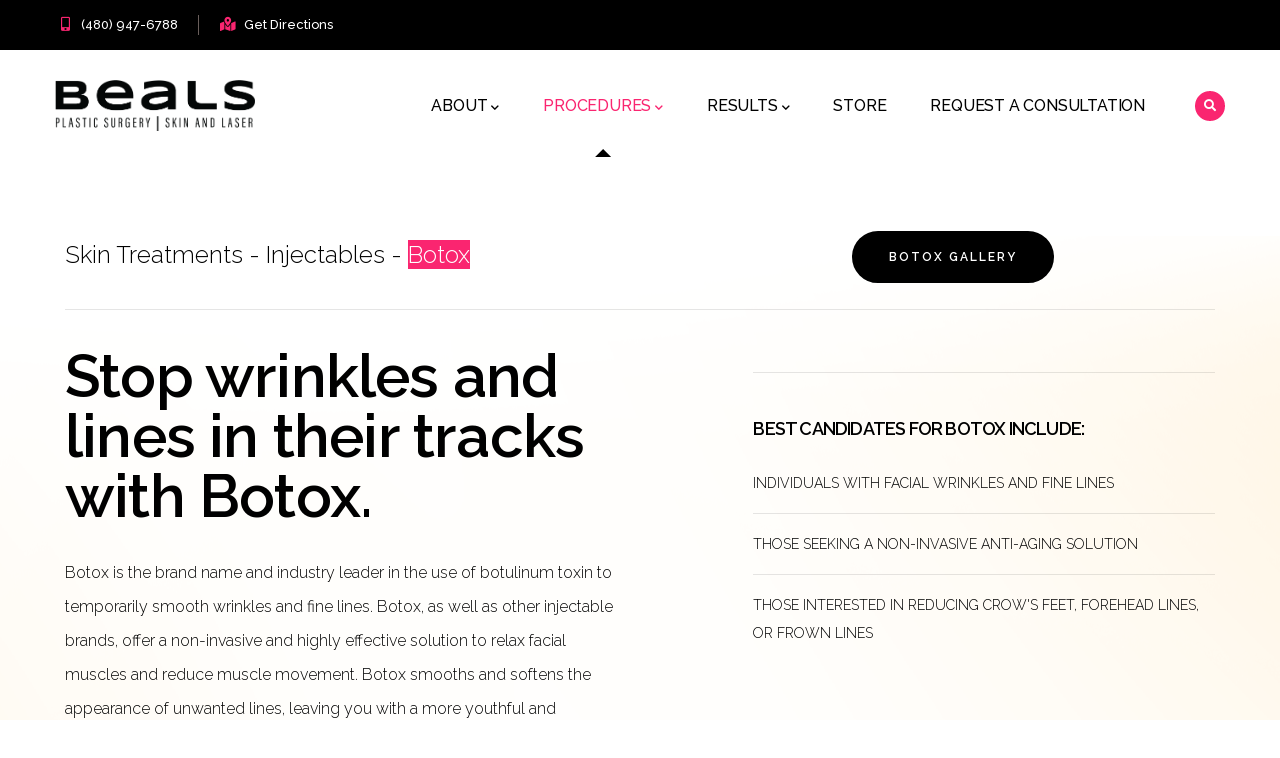

--- FILE ---
content_type: text/html; charset=UTF-8
request_url: https://www.bealsmd.com/botox
body_size: 9355
content:
<!DOCTYPE html>
<html lang="en" dir="ltr">
  <head> 
    <script src="https://cdnjs.cloudflare.com/ajax/libs/popper.js/1.11.0/umd/popper.min.js" integrity="sha384-b/U6ypiBEHpOf/4+1nzFpr53nxSS+GLCkfwBdFNTxtclqqenISfwAzpKaMNFNmj4" crossorigin="anonymous"></script>

    <meta charset="utf-8" />
<meta name="Generator" content="Drupal 9 (https://www.drupal.org)" />
<meta name="MobileOptimized" content="width" />
<meta name="HandheldFriendly" content="true" />
<meta name="viewport" content="width=device-width, initial-scale=1.0" />
<link rel="stylesheet" href="https://fonts.googleapis.com/css?family=Raleway:100,100italic,200,200italic,300,300italic,500,500italic,600,600italic&amp;subset=latin" media="all" />
<style>header .site-branding-logo{max-width:200px!important;} header.header-default .header-main-inner .branding{width:200px!important;}header .site-branding-logo{padding-top:30px!important; }header .site-branding-logo{padding-bottom:30px!important; }</style>
<link rel="icon" href="/sites/default/files/Beals%20favicon%404x_0.png" type="image/png" />
<link rel="canonical" href="https://www.bealsmd.com/botox" />
<link rel="shortlink" href="https://www.bealsmd.com/node/315" />

    <title>Botox | Stephen P. Beals, M.D.</title>
    <link rel="stylesheet" media="all" href="/core/modules/system/css/components/ajax-progress.module.css?sz1oww" />
<link rel="stylesheet" media="all" href="/core/modules/system/css/components/align.module.css?sz1oww" />
<link rel="stylesheet" media="all" href="/core/modules/system/css/components/autocomplete-loading.module.css?sz1oww" />
<link rel="stylesheet" media="all" href="/core/modules/system/css/components/fieldgroup.module.css?sz1oww" />
<link rel="stylesheet" media="all" href="/core/modules/system/css/components/container-inline.module.css?sz1oww" />
<link rel="stylesheet" media="all" href="/core/modules/system/css/components/clearfix.module.css?sz1oww" />
<link rel="stylesheet" media="all" href="/core/modules/system/css/components/details.module.css?sz1oww" />
<link rel="stylesheet" media="all" href="/core/modules/system/css/components/hidden.module.css?sz1oww" />
<link rel="stylesheet" media="all" href="/core/modules/system/css/components/item-list.module.css?sz1oww" />
<link rel="stylesheet" media="all" href="/core/modules/system/css/components/js.module.css?sz1oww" />
<link rel="stylesheet" media="all" href="/core/modules/system/css/components/nowrap.module.css?sz1oww" />
<link rel="stylesheet" media="all" href="/core/modules/system/css/components/position-container.module.css?sz1oww" />
<link rel="stylesheet" media="all" href="/core/modules/system/css/components/progress.module.css?sz1oww" />
<link rel="stylesheet" media="all" href="/core/modules/system/css/components/reset-appearance.module.css?sz1oww" />
<link rel="stylesheet" media="all" href="/core/modules/system/css/components/resize.module.css?sz1oww" />
<link rel="stylesheet" media="all" href="/core/modules/system/css/components/sticky-header.module.css?sz1oww" />
<link rel="stylesheet" media="all" href="/core/modules/system/css/components/system-status-counter.css?sz1oww" />
<link rel="stylesheet" media="all" href="/core/modules/system/css/components/system-status-report-counters.css?sz1oww" />
<link rel="stylesheet" media="all" href="/core/modules/system/css/components/system-status-report-general-info.css?sz1oww" />
<link rel="stylesheet" media="all" href="/core/modules/system/css/components/tabledrag.module.css?sz1oww" />
<link rel="stylesheet" media="all" href="/core/modules/system/css/components/tablesort.module.css?sz1oww" />
<link rel="stylesheet" media="all" href="/core/modules/system/css/components/tree-child.module.css?sz1oww" />
<link rel="stylesheet" media="all" href="/modules/custom/gavias_sliderlayer/vendor/revolution/css/settings.css?sz1oww" />
<link rel="stylesheet" media="all" href="/modules/custom/gavias_pagebuilder/assets/frontend/css/frontend.css?sz1oww" />
<link rel="stylesheet" media="all" href="//fonts.googleapis.com/css2?family=Montserrat:wght@300;400;500;700;800;900&amp;display=swap" />
<link rel="stylesheet" media="all" href="//fonts.googleapis.com/css2?family=Open+Sans:wght@300;400;500;600;700;800&amp;display=swap" />
<link rel="stylesheet" media="all" href="/themes/custom/codesk/assets/css/font-awesome/css/all.min.css?sz1oww" />
<link rel="stylesheet" media="all" href="/themes/custom/codesk/assets/css/icon/flaticon.css?sz1oww" />
<link rel="stylesheet" media="all" href="/themes/custom/codesk/assets/css/animate.css?sz1oww" />
<link rel="stylesheet" media="all" href="/themes/custom/codesk/assets/vendor/owl-carousel/assets/owl.carousel.min.css?sz1oww" />
<link rel="stylesheet" media="all" href="/themes/custom/codesk/assets/vendor/owl-carousel/assets/owl.theme.default.min.css?sz1oww" />
<link rel="stylesheet" media="all" href="/themes/custom/codesk/assets/vendor/prettyphoto/css/prettyPhoto.css?sz1oww" />
<link rel="stylesheet" media="all" href="/themes/custom/codesk/assets/vendor/ytplayer/css/jquery.mb.YTPlayer.min.css?sz1oww" />
<link rel="stylesheet" media="all" href="/themes/custom/codesk/assets/vendor/magnific/magnific-popup.css?sz1oww" />
<link rel="stylesheet" media="all" href="/themes/custom/codesk/assets/vendor/slick/slick.css?sz1oww" />
<link rel="stylesheet" media="all" href="/themes/custom/codesk/assets/css/bootstrap.css?sz1oww" />
<link rel="stylesheet" media="all" href="/themes/custom/codesk/assets/css/template.css?sz1oww" />
<link rel="stylesheet" media="all" href="/themes/custom/codesk_sub/css/style.css?sz1oww" />


    <script type="application/json" data-drupal-selector="drupal-settings-json">{"path":{"baseUrl":"\/","scriptPath":null,"pathPrefix":"","currentPath":"node\/315","currentPathIsAdmin":false,"isFront":false,"currentLanguage":"en"},"pluralDelimiter":"\u0003","suppressDeprecationErrors":true,"ajaxTrustedUrl":{"\/search\/node":true},"user":{"uid":0,"permissionsHash":"cd0693de65bd79b3215d06693056e27fb3e200079f5d4a8d4d50689eb1c165d7"}}</script>
<script src="/core/assets/vendor/jquery/jquery.min.js?v=3.6.3"></script>
<script src="/core/misc/drupalSettingsLoader.js?v=9.5.11"></script>
<script src="/core/misc/drupal.js?v=9.5.11"></script>
<script src="/core/misc/drupal.init.js?v=9.5.11"></script>
<script src="/themes/custom/codesk/assets/vendor/jquery-migrate.min.js?v=9.5.11"></script>
<script src="/themes/custom/codesk/assets/js/bootstrap.js?v=9.5.11"></script>
<script src="/themes/custom/codesk/assets/js/imagesloader.min.js?v=9.5.11"></script>
<script src="/themes/custom/codesk/assets/vendor/jquery.easing.js?v=9.5.11"></script>
<script src="/themes/custom/codesk/assets/vendor/jquery.appear.js?v=9.5.11"></script>
<script src="/themes/custom/codesk/assets/vendor/jquery.easypiechart.min.js?v=9.5.11"></script>
<script src="/themes/custom/codesk/assets/vendor/owl-carousel/owl.carousel.js?v=9.5.11"></script>
<script src="/themes/custom/codesk/assets/vendor/waypoint.js?v=9.5.11"></script>
<script src="/themes/custom/codesk/assets/vendor/count-to.js?v=9.5.11"></script>
<script src="/themes/custom/codesk/assets/vendor/masonry.pkgd.min.js?v=9.5.11"></script>
<script src="/themes/custom/codesk/assets/vendor/isotope.pkgd.min.js?v=9.5.11"></script>
<script src="/themes/custom/codesk/assets/vendor/aos.js?v=9.5.11"></script>
<script src="/themes/custom/codesk/assets/vendor/prettyphoto/js/jquery.prettyPhoto.js?v=9.5.11"></script>
<script src="/themes/custom/codesk/assets/vendor/ytplayer/js/jquery.mb.YTPlayer.min.js?v=9.5.11"></script>
<script src="/themes/custom/codesk/assets/vendor/jquery.typer/src/jquery.typer.js?v=9.5.11"></script>
<script src="/themes/custom/codesk/assets/vendor/magnific/jquery.magnific-popup.min.js?v=9.5.11"></script>
<script src="/themes/custom/codesk/assets/vendor/quotes_rotator/js/modernizr.custom.js?v=9.5.11"></script>
<script src="/themes/custom/codesk/assets/vendor/quotes_rotator/js/jquery.cbpQTRotator.min.js?v=9.5.11"></script>
<script src="/themes/custom/codesk/assets/vendor/jquery.nicescroll.min.js?v=9.5.11"></script>
<script src="/themes/custom/codesk/assets/vendor/slick/slick.min.js?v=9.5.11"></script>
<script src="/themes/custom/codesk/assets/js/main.js?v=9.5.11"></script>
<script src="/themes/custom/codesk_sub/js/main.js?v=9.5.11"></script>
<script src="/modules/custom/gavias_sliderlayer/vendor/revolution/js/jquery.themepunch.tools.min.js?v=1.x"></script>
<script src="/modules/custom/gavias_sliderlayer/vendor/revolution/js/jquery.themepunch.revolution.min.js?v=1.x"></script>
<script src="/modules/custom/gavias_sliderlayer/vendor/revolution/js/extensions/revolution.extension.actions.min.js?v=1.x"></script>
<script src="/modules/custom/gavias_sliderlayer/vendor/revolution/js/extensions/revolution.extension.carousel.min.js?v=1.x"></script>
<script src="/modules/custom/gavias_sliderlayer/vendor/revolution/js/extensions/revolution.extension.kenburn.min.js?v=1.x"></script>
<script src="/modules/custom/gavias_sliderlayer/vendor/revolution/js/extensions/revolution.extension.layeranimation.min.js?v=1.x"></script>
<script src="/modules/custom/gavias_sliderlayer/vendor/revolution/js/extensions/revolution.extension.migration.min.js?v=1.x"></script>
<script src="/modules/custom/gavias_sliderlayer/vendor/revolution/js/extensions/revolution.extension.navigation.min.js?v=1.x"></script>
<script src="/modules/custom/gavias_sliderlayer/vendor/revolution/js/extensions/revolution.extension.parallax.min.js?v=1.x"></script>
<script src="/modules/custom/gavias_sliderlayer/vendor/revolution/js/extensions/revolution.extension.slideanims.min.js?v=1.x"></script>
<script src="/modules/custom/gavias_sliderlayer/vendor/revolution/js/extensions/revolution.extension.video.min.js?v=1.x"></script>


    <link rel="stylesheet" type="text/css" href="http://fonts.googleapis.com/css?family=Raleway:100,300,400,600,800,900"/>
<link rel="stylesheet" type="text/css" href="http://fonts.googleapis.com/css?family=Raleway:100,300,400,600,800,900"/>


    
          <style class="style-customize">:root {--codesk-theme-color:#000000;--codesk-theme-color-second:#fa2570;--codesk-font-sans-serif:Raleway;--codesk-heading-font-family:Raleway;--font-body-weight:300;--font-body-size:14px;--body-color:#000000;--body-link-color:#000000;--body-link-color-hover:#fa2570;--topbar-bg-color:#000000;--topbar-color:#000000;--menu-link-color:#000000;--menu-link-color-hover:#fa2570;--submenu-bg-color:#ffffff;--submenu-color:#000000;--submenu-link-color:#000000;--submenu-link-color-hover:#fa2570;--footer-bg-color:#000000;--footer-color:#ffffff;--footer-link-color:#ffffff;--footer-link-color-hover:#fa2570; }</style>
    
          <style type="text/css">.el-4128654{padding-bottom:10px!important}
.el-77013344 > .bb-inner{margin-bottom:-20px!important}
.el-26495496 > .bb-inner{padding-right:50px!important; padding-left:50px!important; margin-top:-50px!important; margin-bottom:-210px!important}
@media(max-width: 1023.98px){.el-26495496 > .bb-inner{padding-right:5px!important; padding-left:5px!important}}
@media(max-width: 767.98px){.el-26495496 > .bb-inner{padding-right:5px!important; padding-left:5px!important; margin-bottom:-100px!important}}
@media(max-width: 767.98px){.el-73934861{padding-right:50px!important; padding-left:50px!important}}
@media(max-width: 767.98px){.el-99916835{padding-right:50px!important; padding-bottom:50px!important; padding-left:50px!important; margin-top:-60px!important}}
.el-98280379 > .bb-inner{padding-right:50px!important; padding-left:50px!important}
@media(max-width: 1023.98px){.el-98280379 > .bb-inner{padding-right:5px!important; padding-left:5px!important}}
@media(max-width: 767.98px){.el-98280379 > .bb-inner{padding-right:5px!important; padding-left:5px!important}}
.el-36405247{margin-top:-175px!important}
@media(max-width: 767.98px){.el-36405247{padding-right:20px!important; padding-left:20px!important}}
.el-76998266{margin-top:-70px!important}
@media(max-width: 767.98px){.el-76998266{padding-right:20px!important; padding-left:20px!important; margin-top:0px!important; margin-bottom:100px!important}}
@media(max-width: 767.98px){.el-7317991{margin-top:-50px!important; margin-bottom:50px!important}}
@media(max-width: 767.98px){.el-53309228{margin-top:-50px!important}}
@media(max-width: 767.98px){.el-44688994{padding-bottom:50px!important}}
.el-53161277 > .bb-inner{padding-right:50px!important; padding-left:50px!important; margin-bottom:30px!important}
@media(max-width: 1023.98px){.el-53161277 > .bb-inner{padding-right:5px!important; padding-left:5px!important}}
@media(max-width: 767.98px){.el-53161277 > .bb-inner{padding-right:5px!important; padding-left:5px!important; margin-bottom:-200px!important}}
.el-7199854{padding-top:100px!important; margin-bottom:40px!important}
@media(max-width: 767.98px){.el-7199854{padding-top:50px!important; padding-right:50px!important; padding-left:55px!important; margin-top:70px!important}}
.el-56015894{padding-top:100px!important}
@media(max-width: 767.98px){.el-56015894{padding-top:0px!important; padding-right:50px!important; padding-left:55px!important; margin-bottom:50px!important}}
.el-32187279 > .bb-inner{padding-top:-10px!important; padding-right:50px!important; padding-left:50px!important}
@media(max-width: 767.98px){.el-32187279 > .bb-inner{padding-top:50px!important; padding-right:5px!important; padding-left:5px!important; margin-top:50px!important}}
.el-89601343 > .bb-inner{margin-right:70px!important; margin-left:70px!important}
@media(max-width: 1023.98px){.el-89601343 > .bb-inner{margin-right:5px!important; margin-left:5px!important}}
@media(max-width: 767.98px){.el-89601343 > .bb-inner{margin-right:5px!important; margin-left:5px!important}}
</style>
    
    
<!-- Google Tag Manager -->
<script>(function(w,d,s,l,i){w[l]=w[l]||[];w[l].push({'gtm.start':
new Date().getTime(),event:'gtm.js'});var f=d.getElementsByTagName(s)[0],
j=d.createElement(s),dl=l!='dataLayer'?'&l='+l:'';j.async=true;j.src=
'https://www.googletagmanager.com/gtm.js?id='+i+dl;f.parentNode.insertBefore(j,f);
})(window,document,'script','dataLayer','GTM-PN9FH882');</script>
<!-- End Google Tag Manager -->


  </head>

  
  <body class="hidden-title gavias-pagebuilder fontyourface layout-no-sidebars wide path-node node--type-page">

  <!-- Google Tag Manager (noscript) -->
<noscript><iframe src="https://www.googletagmanager.com/ns.html?id=GTM-PN9FH882"
height="0" width="0" style="display:none;visibility:hidden"></iframe></noscript>
<!-- End Google Tag Manager (noscript) -->

    <a href="#main-content" class="visually-hidden focusable">
      Skip to main content
    </a>

     
      <div id="gva-preloader" >
        <div id="preloader-inner" class="cssload-container">
          <!--<div class="wait-text">Please wait... </div> -->
          
          <!--<div class="lds-roller"><div></div><div></div><div></div><div></div><div></div><div></div><div></div><div></div></div>-->
          <div class="beals-preloader"><img src="/themes/custom/codesk_sub/images/beals-loader.gif"></div>

          <!--<div class="cssload-item cssload-moon"></div>-->
        </div>
      </div>
      

    
      <div class="dialog-off-canvas-main-canvas" data-off-canvas-main-canvas>
    <div class="gva-body-wrapper">
	<div class="body-page gva-body-page">
	   <header id="header" class="header-default">
  
      <div class="topbar">
      <div class="container">
        <div class="row">
          <div class="col-12">
            <div class="topbar-content-inner clearfix"> 
              <div class="topbar-content">  <div>
    <div id="block-topbar-3" class="block block-block-content block-block-contenta87cb642-bb80-4bd8-9bb0-ed5e2d4da5e0 no-title">
  
    
      <div class="content block-content">
      
            <div class="field field--name-body field--type-text-with-summary field--label-hidden field__item"><div class="topbar-information d-xl-block d-lg-block d-md-block d-sm-block d-none">
         <ul class="infor-list">
            <li class="phone "><i class="fas fa-mobile-alt"></i><a href="tel:480.947.6788">(480) 947-6788</a></li>
            <li class="address"><i class="fas fa-map-marked-alt"></i><a href="https://goo.gl/maps/zHfg9Q7gYkn" target="_blank">Get Directions</a></li>
         </ul>
      </div></div>
      
    </div>
  </div>

  </div>
</div>
                          </div>  
          </div>
        </div>
      </div>
    </div>
  
            

   <div class="header-main gv-sticky-menu">
      <div class="container header-content-layout">
         <div class="header-main-inner p-relative">
            <div class="row">
              <div class="col-md-12 col-sm-12 col-xs-12 content-inner">
                <div class="branding">
                                        <div>
    
      <a href="/" title="Home" rel="home" class="site-branding-logo">
        
        <img class="logo-site" src="/sites/default/files/MAY%20BEALS%20LOGO%20BLACK%402x.png" alt="Home" />
        
    </a>
    
  </div>

                                  </div>
                
                <div class="header-inner clearfix ">
                  <div class="main-menu">
                    <div class="area-main-menu">
                      <div class="area-inner">
                        <div class="gva-offcanvas-mobile">
                          <div class="close-offcanvas hidden"><i class="fa fa-times"></i></div>
                          <div class="main-menu-inner">
                                                            <div>
    <nav aria-labelledby="block-mainnavigation-3-menu" id="block-mainnavigation-3" class="block block-menu navigation menu--main">
          
  
  <h2  class="visually-hidden block-title block-title" id="block-mainnavigation-3-menu"><span>Main navigation</span></h2>
  
  <div class="block-content">
                 
<div class="gva-navigation">

              <ul  class="clearfix gva_menu gva_menu_main">
      
                              
            <li  class="menu-item menu-item--expanded ">
        <a href="/team/dr-stephen-p-beals">          About<span class="icaret nav-plus fas fa-chevron-down"></span>        </a>
          
                      <ul class="menu sub-menu">
                              
            <li  class="menu-item">
        <a href="https://www.bealsmd.com/team/dr-stephen-p-beals">          Dr. Stephen P. Beals        </a>
          
              </li>
                          
            <li  class="menu-item">
        <a href="/location">          Location        </a>
          
              </li>
                          
            <li  class="menu-item">
        <a href="/beals-md-team">          Our Team        </a>
          
              </li>
                          
            <li  class="menu-item">
        <a href="/skin-laser-treatments">          Skin &amp; Laser Center        </a>
          
              </li>
                          
            <li  class="menu-item">
        <a href="/patient-forms">          Patient Forms        </a>
          
              </li>
                          
            <li  class="menu-item">
        <a href="/art-consult">          What Happens During a Consult?        </a>
          
              </li>
                          
            <li  class="menu-item">
        <a href="/specials">          Specials        </a>
          
              </li>
        </ul>
        </li>
                         
         
                  
            <li  class="menu-item menu-item--expanded menu-item--active-trail  gva-mega-menu megamenu menu-grid menu-columns-3">
        <a href="/procedures">          Procedures<span class="icaret nav-plus fas fa-chevron-down"></span>        </a>
          
                      <ul class="menu sub-menu">
                              
            <li  class="menu-item menu-item--expanded">
        <a href="/surgical-procedures-face-2">          FACE PROCEDURES<span class="icaret nav-plus fas fa-chevron-down"></span>        </a>
          
                      <ul class="menu sub-menu">
                              
            <li  class="menu-item">
        <a href="/blepharoplasty-eyelid-surgery">          Blepharoplasty (Eyelid Surgery)        </a>
          
              </li>
                          
            <li  class="menu-item">
        <a href="/brow-lift">          Brow Lift        </a>
          
              </li>
                          
            <li  class="menu-item">
        <a href="/facelift-0">          Facelift        </a>
          
              </li>
                          
            <li  class="menu-item">
        <a href="/genioplasty-chin-surgery">          Genioplasty (Chin Surgery)        </a>
          
              </li>
                          
            <li  class="menu-item">
        <a href="/neck-lift">          Neck Lift        </a>
          
              </li>
                          
            <li  class="menu-item">
        <a href="/otoplasty-ear-surgery">          Otoplasty (Ear Surgery)        </a>
          
              </li>
                          
            <li  class="menu-item">
        <a href="/rhinoplasty-nose-job">          Rhinoplasty        </a>
          
              </li>
                          
            <li  class="menu-item">
        <a href="/facial-rejuvenation">          Facial Rejuvenation        </a>
          
              </li>
        </ul>
        </li>
                          
            <li  class="menu-item menu-item--expanded">
        <a href="/surgical-procedures-body-2">          BODY PROCEDURES<span class="icaret nav-plus fas fa-chevron-down"></span>        </a>
          
                      <ul class="menu sub-menu">
                              
            <li  class="menu-item">
        <a href="/abdominoplasty-tummy-tuck">          Abdominoplasty (Tummy Tuck)        </a>
          
              </li>
                          
            <li  class="menu-item">
        <a href="/brachioplasty-arm-lift">          Brachioplasty (Arm Lift)        </a>
          
              </li>
                          
            <li  class="menu-item">
        <a href="/liposuction">          Liposuction        </a>
          
              </li>
                          
            <li  class="menu-item">
        <a href="/mommy-makeover">          Mommy Makeover        </a>
          
              </li>
                          
            <li  class="menu-item">
        <a href="/breast-augmentation">          Breast Augmentation        </a>
          
              </li>
                          
            <li  class="menu-item">
        <a href="/breast-reduction">          Breast Reduction        </a>
          
              </li>
                          
            <li  class="menu-item">
        <a href="/mastopexy-breast-lift">          Mastopexy (Breast Lift)        </a>
          
              </li>
        </ul>
        </li>
                          
            <li  class="menu-item menu-item--expanded menu-item--active-trail">
        <a href="/skin-laser-treatments">          SKIN &amp; LASER CENTER TREATMENTS<span class="icaret nav-plus fas fa-chevron-down"></span>        </a>
          
                      <ul class="menu sub-menu">
                              
            <li  class="menu-item">
        <a href="/alpha-hair-reduction">          Alpha Hair Reduction        </a>
          
              </li>
                          
            <li  class="menu-item">
        <a href="/bbl-sciton-photofacial">          BBL Sciton Photofacial        </a>
          
              </li>
                          
            <li  class="menu-item">
        <a href="/benev-exosomes">          BENEV Exosomes        </a>
          
              </li>
                          
            <li  class="menu-item menu-item--active-trail">
        <a href="/botox">          Botox        </a>
          
              </li>
                          
            <li  class="menu-item">
        <a href="/dermal-filler">          Dermal Filler        </a>
          
              </li>
                          
            <li  class="menu-item">
        <a href="/erbium-skin-resurfacing">          Erbium Skin Resurfacing        </a>
          
              </li>
                          
            <li  class="menu-item">
        <a href="/injectable-treatments">          Injectable Treatments        </a>
          
              </li>
                          
            <li  class="menu-item">
        <a href="/led-light-therapy">          LED Light Therapy        </a>
          
              </li>
                          
            <li  class="menu-item">
        <a href="/lamprobe">          Lamprobe        </a>
          
              </li>
                          
            <li  class="menu-item">
        <a href="/laser-radiofrequency-treatments">          Laser &amp; Radiofrequency Treatments        </a>
          
              </li>
                          
            <li  class="menu-item">
        <a href="/laser-resurfacing-mjoule">          Laser Resurfacing (M-Joule)        </a>
          
              </li>
                          
            <li  class="menu-item">
        <a href="/permanent-makeup-microblading">          Permanent Makeup (Microblading)        </a>
          
              </li>
                          
            <li  class="menu-item">
        <a href="/sylfirm-x">          Sylfirm X        </a>
          
              </li>
                          
            <li  class="menu-item">
        <a href="/vi-peel">          VI Peel        </a>
          
              </li>
        </ul>
        </li>
        </ul>
        </li>
                         
         
                  
            <li  class="menu-item menu-item--expanded  gva-mega-menu megamenu menu-grid menu-columns-3">
        <a href="/before-after/face-procedures">          Results<span class="icaret nav-plus fas fa-chevron-down"></span>        </a>
          
                      <ul class="menu sub-menu">
                              
            <li  class="menu-item menu-item--expanded">
        <a href="/before-after/face-procedures">          FACE PROCEDURES<span class="icaret nav-plus fas fa-chevron-down"></span>        </a>
          
                      <ul class="menu sub-menu">
                              
            <li  class="menu-item">
        <a href="/before-after/blepharoplasty-eyelid">          Blepharoplasty (Eyelid)        </a>
          
              </li>
                          
            <li  class="menu-item">
        <a href="/before-after/brow-lift">          Brow Lift        </a>
          
              </li>
                          
            <li  class="menu-item">
        <a href="/before-after/face-procedures">          Face Procedures        </a>
          
              </li>
                          
            <li  class="menu-item">
        <a href="/before-after/facelift">          Facelift        </a>
          
              </li>
                          
            <li  class="menu-item">
        <a href="/before-after/genioplasty-chin">          Genioplasty (Chin)        </a>
          
              </li>
                          
            <li  class="menu-item">
        <a href="/before-after/otoplasty-ear">          Otoplasty (Ear)        </a>
          
              </li>
                          
            <li  class="menu-item">
        <a href="/before-after/rhinoplasty-nose">          Rhinoplasty (Nose)        </a>
          
              </li>
                          
            <li  class="menu-item">
        <a href="/before-after/liposuction-faceneck">          Liposuction (Face/Neck)        </a>
          
              </li>
                          
            <li  class="menu-item">
        <a href="/before-after/neck-lift">          Neck Lift        </a>
          
              </li>
        </ul>
        </li>
                          
            <li  class="menu-item menu-item--expanded">
        <a href="">          BODY PROCEDURES<span class="icaret nav-plus fas fa-chevron-down"></span>        </a>
          
                      <ul class="menu sub-menu">
                              
            <li  class="menu-item">
        <a href="/before-after/abdominoplasty-tummy-tuck">          Abdominoplasty (Tummy Tuck)        </a>
          
              </li>
                          
            <li  class="menu-item">
        <a href="/before-after/arm-lift">          Arm Lift        </a>
          
              </li>
                          
            <li  class="menu-item">
        <a href="/before-after/breast-augmentation">          Breast Augmentation        </a>
          
              </li>
                          
            <li  class="menu-item">
        <a href="/before-after/breast-reduction">          Breast Reduction        </a>
          
              </li>
                          
            <li  class="menu-item">
        <a href="/before-after/liposuction">          Liposuction (Body)        </a>
          
              </li>
                          
            <li  class="menu-item">
        <a href="/before-after/mastopexy-breast-lift">          Mastopexy (Breast Lift)        </a>
          
              </li>
                          
            <li  class="menu-item">
        <a href="/before-after/thigh-lift">          Thigh Lift        </a>
          
              </li>
                          
            <li  class="menu-item">
        <a href="/before-after/body-procedures">          Body Procedures        </a>
          
              </li>
                          
            <li  class="menu-item">
        <a href="/before-after/mommy-makeover">          Mommy Makeover        </a>
          
              </li>
        </ul>
        </li>
                          
            <li  class="menu-item menu-item--expanded">
        <a href="/skin-laser">          SKIN TREATMENTS<span class="icaret nav-plus fas fa-chevron-down"></span>        </a>
          
                      <ul class="menu sub-menu">
                              
            <li  class="menu-item">
        <a href="/before-after/botox">          Botox        </a>
          
              </li>
                          
            <li  class="menu-item">
        <a href="/before-after/dermal-filler">          Dermal Filler        </a>
          
              </li>
                          
            <li  class="menu-item">
        <a href="/before-after/laser-radiofrequency">          Laser &amp; Radiofrequency        </a>
          
              </li>
                          
            <li  class="menu-item">
        <a href="/before-after/peel">          Peel        </a>
          
              </li>
                          
            <li  class="menu-item">
        <a href="/before-after/permanent-makeup">          Permanent Makeup        </a>
          
              </li>
                          
            <li  class="menu-item">
        <a href="/before-after/led">          LED        </a>
          
              </li>
                          
            <li  class="menu-item">
        <a href="/before-after/skin-laser">          Skin Treatments        </a>
          
              </li>
        </ul>
        </li>
        </ul>
        </li>
                          
            <li  class="menu-item ">
        <a href="/products">          Store        </a>
          
              </li>
                          
            <li  class="menu-item ">
        <a href="/request-consultation">          Request a Consultation        </a>
          
              </li>
        </ul>
  

</div>


        </div>  
</nav>

  </div>

                                                      </div>

                                                  </div>
                        
                        <div id="menu-bar" class="menu-bar menu-bar-mobile d-lg-none d-xl-none">
                          <span class="one"></span>
                          <span class="two"></span>
                          <span class="three"></span>
                        </div>

                                                  <div class="gva-search-region search-region">
                            <span class="icon"><i class="fas fa-search"></i></span>
                            <div class="search-content">  
                                <div>
    <div class="search-block-form block block-search" data-drupal-selector="search-block-form" id="block-searchform-3" role="search">
  
    
      <form action="/search/node" method="get" id="search-block-form" accept-charset="UTF-8" class="search-form search-block-form">
  <div class="js-form-item form-item js-form-type-search form-item-keys js-form-item-keys form-no-label">
      <label for="edit-keys" class="visually-hidden">Search</label>
        <input title="Enter the terms you wish to search for." data-drupal-selector="edit-keys" type="search" id="edit-keys" name="keys" value="" size="15" maxlength="128" class="form-search" />

        </div>
<div data-drupal-selector="edit-actions" class="form-actions js-form-wrapper form-wrapper" id="edit-actions"><input class="search-form__submit button js-form-submit form-submit" data-drupal-selector="edit-submit" type="submit" id="edit-submit" value="Search" />
</div>

</form>

  </div>

  </div>

                            </div>  
                          </div>
                        
                      </div>
                    </div>
                  </div>  
                </div> 
              </div>

            </div>
         </div>
      </div>
   </div>

</header>

		
		
		<div role="main" class="main main-page">
		
			<div class="clearfix"></div>
				

							<div class="help gav-help-region">
					<div class="container">
						<div class="content-inner">
							  <div>
    <div data-drupal-messages-fallback class="hidden"></div>

  </div>

						</div>
					</div>
				</div>
						
			<div class="clearfix"></div>
						
			<div class="clearfix"></div>
			
			<div id="content" class="content content-full">
				<div class="container-full container-bg">
					<div class="content-main-inner">
	<div id="page-main-content" class="main-content">
		<div class="main-content-inner">
			
							<div class="content-main">
					  <div>
    <div id="block-mainpagecontent-3" class="block block-system block-system-main-block no-title">
  
    
      <div class="content block-content">
      <!-- Start Display article for detail page -->

<div data-history-node-id="315" role="article" class="node node--type-page node--view-mode-full">
  <div class="header-title">
  
    <div class="container">
      <h2 class="title"><span>
<span>Botox</span>
</span></h2>
    </div>
  </div>
  
  <div class="node__content clearfix">
    <div class="gavias-builder--content">		
		<div class="gbb-row-wrapper">
		  			  	<div class=" gbb-row  bg-size-cover el-26495496 "  style="" >
		    	<div class="bb-inner default">  
		      	<div class="bb-container container">
			        	<div class="row row-wrapper">
									<div  class="gsc-column el-90096242 col-xl-12 col-lg-12 col-md-12 col-sm-12 col-xs-12   " >
			<div class="column-inner  bg-size-cover ">
				<div class="column-content-inner">
				  		
		<div class="gbb-row-wrapper">
		  			  	<div class=" gbb-row  bg-size-cover el-77013344 "  style="" >
		    	<div class="bb-inner default">  
		      	<div class="bb-container container">
			        	<div class="row row-wrapper">
									<div  class="gsc-column el-92498889 col-xl-8 col-lg-8 col-md-8 col-sm-12 col-xs-12   " >
			<div class="column-inner  bg-size-cover ">
				<div class="column-content-inner">
				  <div class="column-content   wow fadeIn"  data-wow-delay="0.2s"><p style="text-align: left;"><span style="font-size: 18pt; color: #000000;"><a href="/skin-laser-treatments">Skin Treatments</a>&nbsp;- Injectables -&nbsp;</span><span style="background-color: #fa2570; color: #ffffff; font-size: 24px;">Botox</span></p></div>				</div>  
			</div>
		  
		 </div>
				<div  class="gsc-column el-4128654 col-xl-4 col-lg-4 col-md-4 col-sm-12 col-xs-12 hidden-sm hidden-xs   " >
			<div class="column-inner  bg-size-cover ">
				<div class="column-content-inner">
				  
         <style rel="stylesheet">
            #button-k87jv9v4x2lp{background:black;color:white;border-color:#000;}            #button-k87jv9v4x2lp:hover{background:white;color:black;border-color:#fa2570;}         </style>

         <div class="clearfix"></div>
         <a href="/before-after/botox" class="gsc-button  radius-5x  medium " id="button-k87jv9v4x2lp" >
            Botox Gallery         </a> 

         				</div>  
			</div>
		  
		 </div>
			     	 			</div>
    				</div>
  				</div>  
			  				</div>  
		</div>
						</div>  
			</div>
		  
		 </div>
				<div  class="gsc-column el-26803011 col-xl-12 col-lg-12 col-md-12 col-sm-12 col-xs-12   " >
			<div class="column-inner  bg-size-cover ">
				<div class="column-content-inner">
				  <div class="column-content   wow fadeIn"  data-wow-delay="0.2s"><hr /></div>				</div>  
			</div>
		  
		 </div>
			     	 			</div>
    				</div>
  				</div>  
			  				</div>  
		</div>
				
		<div class="gbb-row-wrapper">
		  			  	<div class=" gbb-row  gva-fixed-background  bg-size-default el-98280379 "  style="background-image:url('/sites/default/files/new_images/bg/goldbokehbg2.png'); background-repeat:no-repeat; background-position:center top" >
		    	<div class="bb-inner default">  
		      	<div class="bb-container container">
			        	<div class="row row-wrapper">
									<div  class="gsc-column el-73934861 col-xl-6 col-lg-6 col-md-6 col-sm-12 col-xs-12   " >
			<div class="column-inner  bg-size-cover ">
				<div class="column-content-inner">
				  
         <div class="widget gsc-heading  align-left style-1 padding-bottom-0 wow fadeInUp" style="max-width: 660px;"  data-wow-delay="0.2s">
            
            <div class="heading-content clearfix">
                              <h2 class="title lheight-60 fsize-60 fweight-300 text-theme">
                  <span>Stop wrinkles and lines in their tracks with Botox.</span>
               </h2>                                 <div class="title-desc text-gray"><p>Botox is the brand name and industry leader in the use of botulinum toxin to temporarily smooth wrinkles and fine lines. Botox, as well as other injectable brands, offer&nbsp;a non-invasive and highly effective solution to relax facial muscles and reduce muscle movement. Botox smooths and softens the appearance of unwanted lines, leaving you with a more youthful and refreshed look. Join the millions who have embraced Botox, and uncover the secrets to timeless beauty.</p></div>
                           </div>
            
            
         </div>
         <div class="clearfix"></div>
         <div class="column-content  " ><p>&nbsp;</p>
<p>&nbsp;</p></div>				</div>  
			</div>
		  
		 </div>
				<div  class="gsc-column el-90019555 col-xl-1 col-lg-1 col-md-1 col-sm-2 col-xs-6   " >
			<div class="column-inner  bg-size-cover ">
				<div class="column-content-inner">
				  				</div>  
			</div>
		  
		 </div>
				<div  class="gsc-column el-99916835 col-xl-5 col-lg-5 col-md-5 col-sm-12 col-xs-12   " >
			<div class="column-inner  bg-size-cover ">
				<div class="column-content-inner">
				  <div class="column-content  " ><hr /></div>                     <div class="widget gsc-icon-box top-left box-margin-0"  >
               
               
               <div class="highlight_content verticle-align-top">
                                       <h3 class="title lheight-20 fsize-18 text-theme">BEST CANDIDATES FOR BOTOX INCLUDE:</h3>
                     
                                       <div class="desc text-theme "><p style="text-align: left;">INDIVIDUALS WITH FACIAL WRINKLES AND FINE LINES</p>
<hr />
<p style="text-align: left;">THOSE SEEKING A NON-INVASIVE ANTI-AGING SOLUTION</p>
<hr />
<p style="text-align: left;">THOSE INTERESTED IN REDUCING CROW'S FEET, FOREHEAD LINES, OR FROWN LINES</p></div>
                     
               </div>

                
            </div> 
            

            

         				</div>  
			</div>
		  
		 </div>
			     	 			</div>
    				</div>
  				</div>  
			  				</div>  
		</div>
				
		<div class="gbb-row-wrapper">
		  			  	<div class=" gbb-row  bg-size-default el-53161277 "  style="" >
		    	<div class="bb-inner remove_padding_row">  
		      	<div class="bb-container container">
			        	<div class="row row-wrapper">
									<div  class="gsc-column el-36405247 col-xl-4 col-lg-4 col-md-4 col-sm-12 col-xs-12   " >
			<div class="column-inner  bg-size-default ">
				<div class="column-content-inner">
				              <div class="widget gsc-image text-none "  >
               <div class="widget-content">
                                       <a href="/before-after/botox" >
                   
                    <img src="https://www.bealsmd.com/sites/default/files/new_images/beforeandafters/stacked/beals-stacked-before-after-parallax-BOTOX.jpg" alt=""  />
                  </a>               </div>
            </div>    
         <div class="column-content  " ><p><span style="font-size: 8pt; color: #999999;"><em>Actual&nbsp;Beals Skin and Laser Patient.</em></span></p></div>				</div>  
			</div>
		  
		 </div>
				<div  class="gsc-column el-76998266 col-xl-4 col-lg-4 col-md-4 col-sm-12 col-xs-12   " >
			<div class="column-inner  bg-size-default ">
				<div class="column-content-inner">
				              <div class="widget gsc-image text-none inverted wow fadeInLeft"   data-wow-delay="0.4s">
               <div class="widget-content">
                   
                    <img src="https://www.bealsmd.com/sites/default/files/new_images/gifs/ezgif.com-gif-to-webp%20(2).webp" alt=""  />
                                 </div>
            </div>    
         <div class="column-content  " ><p><span style="font-size: 8pt; color: #999999;"><em>Actual Beals Skin and Laser Patient.</em></span></p>
<p>&nbsp;</p></div>				</div>  
			</div>
		  
		 </div>
				<div  class="gsc-column el-7317991 col-xl-4 col-lg-4 col-md-4 col-sm-12 col-xs-12 hidden-sm hidden-xs button-center  " >
			<div class="column-inner  bg-size-cover ">
				<div class="column-content-inner">
				              <div class="widget gsc-image text-left  wow fadeInUp" style="margin-top:20px"  data-wow-delay="0.2s">
               <div class="widget-content">
                   
                    <img src="https://www.bealsmd.com" alt="" style="max-width:160px" />
                                 </div>
            </div>    
         
         <div class="widget gsc-heading  align-left style-1 padding-bottom-0 wow fadeInUp" style="max-width: 660px;"  data-wow-delay="0.2s">
            
            <div class="heading-content clearfix">
                              <h2 class="title lheight-60 fsize-52 fweight-300 text-theme">
                  <span>Embrace the power of Botox.</span>
               </h2>                           </div>
            
            
         </div>
         <div class="clearfix"></div>
         				</div>  
			</div>
		  
		 </div>
				<div  class="gsc-column el-53309228 col-xl-4 col-lg-4 col-md-4 col-sm-12 col-xs-12 button-center  " >
			<div class="column-inner  bg-size-cover ">
				<div class="column-content-inner">
				  
         <style rel="stylesheet">
            #button-bv9qdsbpz94q{background:black;color:white;border-color:#000;}            #button-bv9qdsbpz94q:hover{background:white;color:black;border-color:#fa2570;}         </style>

         <div class="clearfix"></div>
         <a href="/before-after/botox" class="gsc-button  radius-5x  medium " id="button-bv9qdsbpz94q" >
            Botox Gallery         </a> 

         				</div>  
			</div>
		  
		 </div>
				<div  class="gsc-column el-43420554 col-xl-4 col-lg-4 col-md-4 col-sm-12 col-xs-12 button-center  " >
			<div class="column-inner  bg-size-cover ">
				<div class="column-content-inner">
				  
         <style rel="stylesheet">
            #button-3l631nt1pqc6{background:black;color:white;border-color:#000;}            #button-3l631nt1pqc6:hover{background:white;color:black;border-color:#fa2570;}         </style>

         <div class="clearfix"></div>
         <a href="/node/214" class="gsc-button  radius-5x  medium " id="button-3l631nt1pqc6" >
            More Skin Treatments         </a> 

         				</div>  
			</div>
		  
		 </div>
				<div  class="gsc-column el-44688994 col-xl-4 col-lg-4 col-md-4 col-sm-12 col-xs-12 button-center  " >
			<div class="column-inner  bg-size-cover ">
				<div class="column-content-inner">
				  
         <style rel="stylesheet">
            #button-ukmwvuech9fx{background:black;color:white;border-color:#000;}            #button-ukmwvuech9fx:hover{background:white;color:black;border-color:#fa2570;}         </style>

         <div class="clearfix"></div>
         <a href="" class="gsc-button  radius-5x  medium " id="button-ukmwvuech9fx" >
            Schedule a Consultation         </a> 

         				</div>  
			</div>
		  
		 </div>
				<div  class="gsc-column el-33605041 col-xl-12 col-lg-12 col-md-12 col-sm-12 col-xs-12 hidden-lg hidden-sm   " >
			<div class="column-inner  bg-size-cover ">
				<div class="column-content-inner">
				  <div class="column-content  " ><p>&nbsp;</p>
<p>&nbsp;</p>
<p>&nbsp;</p></div>				</div>  
			</div>
		  
		 </div>
			     	 			</div>
    				</div>
  				</div>  
			  				</div>  
		</div>
				
		<div class="gbb-row-wrapper">
		  			  	<div class=" gbb-row  bg-size-cover el-32187279 "  style="background-color:black" >
		    	<div class="bb-inner remove_padding_row">  
		      	<div class="bb-container container">
			        	<div class="row row-wrapper">
									<div  class="gsc-column el-7199854 col-xl-5 col-lg-5 col-md-5 col-sm-12 col-xs-12   " >
			<div class="column-inner  bg-size-cover ">
				<div class="column-content-inner">
				  
         <div class="widget gsc-heading  align-left style-1  wow fadeInUp" style="max-width: 660px;"  data-wow-delay="0.2s">
            
            <div class="heading-content clearfix">
                              <h2 class="title lheight-60 fsize-60 fweight-300 text-white">
                  <span>What is Botox?</span>
               </h2>                                 <div class="title-desc text-white"><p>Botox is a renowned non-surgical cosmetic procedure that has revolutionized the way we combat the signs of aging, and is one of the most popular injectable treatments in the world due to its effectiveness and proven safety.</p>
<p>As time passes, fine lines and wrinkles may start to appear on the face, causing distress for many individuals. Botox comes to the rescue as an FDA-approved solution to address these unwanted signs of aging. It works by temporarily relaxing the muscles responsible for the formation of wrinkles, smoothing them out, and softening the overall appearance.</p>
<p>At the Beals Skin and Laser Center, each Botox treatment is personalized to meet the unique needs and desired outcomes of every patient. Your highly-trained injector carefully evaluates the facial anatomy and designs a tailored treatment plan to achieve natural-looking results while maintaining facial expressiveness.</p>
<p>The procedure itself is quick and minimally invasive, with little to no downtime. Patients can resume their regular activities almost immediately after the treatment. The effects of Botox typically last for several months, and with regular touch-ups, patients can enjoy prolonged benefits.</p>
<p><strong style="color: #fa2570;"><a style="color: #fa2570;" href="/request-consultation">Schedule a Botox consult today.</a></strong></p></div>
                           </div>
            
            
         </div>
         <div class="clearfix"></div>
         				</div>  
			</div>
		  
		 </div>
				<div  class="gsc-column el-76537514 col-xl-1 col-lg-1 col-md-1 col-sm-2 col-xs-6   " >
			<div class="column-inner  bg-size-cover ">
				<div class="column-content-inner">
				  				</div>  
			</div>
		  
		 </div>
				<div  class="gsc-column el-56015894 col-xl-5 col-lg-5 col-md-5 col-sm-12 col-xs-12  vertical-center " >
			<div class="column-inner  bg-size-cover ">
				<div class="column-content-inner">
				  		
		<div class="gbb-row-wrapper">
		  			  	<div class=" gbb-row  bg-size-cover el-80563673 "  style="" >
		    	<div class="bb-inner ">  
		      	<div class="bb-container container">
			        	<div class="row row-wrapper">
									<div  class="gsc-column el-13597482 col-xl-12 col-lg-12 col-md-12 col-sm-12 col-xs-12   " >
			<div class="column-inner  bg-size-cover ">
				<div class="column-content-inner">
				  
 <div class="widget gsc-images-parallax right style-v1 wow fadeInRight ">
 <div class="widget-content">
 <div class="images">

 
 <div class="image-1" >
 <img src="https://www.bealsmd.com/sites/default/files/new_images/parallax/cacti%20parallax%202%20.jpg" alt="" />
 </div> 
 
 <div class="image-2" data-bottom-top="bottom: -150px;" data-top-bottom="bottom: 10px;">
 <img src="https://www.bealsmd.com/sites/default/files/new_images/parallax/botox%20man.jpg" alt="" />
 </div>
 

 </div>
 </div>
 </div>
 				</div>  
			</div>
		  
		 </div>
			     	 			</div>
    				</div>
  				</div>  
			  				</div>  
		</div>
						</div>  
			</div>
		  
		 </div>
				<div  class="gsc-column el-42024888 col-xl-1 col-lg-1 col-md-1 col-sm-2 col-xs-6   " >
			<div class="column-inner  bg-size-cover ">
				<div class="column-content-inner">
				  				</div>  
			</div>
		  
		 </div>
			     	 			</div>
    				</div>
  				</div>  
			  				</div>  
		</div>
				
		<div class="gbb-row-wrapper">
		  			  	<div class=" gbb-row  gva-fixed-background  bg-size-default el-89601343 "  style="background-image:url('/sites/default/files/new_images/bg/goldbokehbg2.png'); background-repeat:no-repeat; background-position:center top" >
		    	<div class="bb-inner default">  
		      	<div class="bb-container container">
			        	<div class="row row-wrapper">
									<div  class="gsc-column el-80769166 col-xl-9 col-lg-9 col-md-12 col-sm-12 col-xs-12   " >
			<div class="column-inner  bg-size-cover ">
				<div class="column-content-inner">
				  
         <div class="widget gsc-heading  align-left style-1  wow fadeInUp" style="max-width: 800px;"  data-wow-delay="0.2s">
            
            <div class="heading-content clearfix">
               <div class="sub-title fweight-300 text-gray"><span>Request a consultation</span></div>               <h2 class="title fweight-400 text-black">
                  <span>Bring your aesthetic goals to life. Find out if <b>Botox</b> is right for you. </span>
               </h2>                                 <div class="title-desc text-gray"><p>Book an appointment with Dr. Beals to discuss the most suitable treatment path for your goals.</p></div>
                           </div>
            
            
         </div>
         <div class="clearfix"></div>
         
         <style rel="stylesheet">
            #button-zer0e34dmuqe{background:#fa2570;color:white;border-color:#fa2570;}            #button-zer0e34dmuqe:hover{background:black;color:white;border-color:#fa2570;}         </style>

         <div class="clearfix"></div>
         <a href="/request-consultation" class="gsc-button  radius-5x  medium wow fadeInUp" id="button-zer0e34dmuqe"  data-wow-delay="0.6s">
            Schedule a Consultation         </a> 

         				</div>  
			</div>
		  
		 </div>
				<div  class="gsc-column el-33370985 col-xl-3 col-lg-3 col-md-6 col-sm-12 col-xs-12   " >
			<div class="column-inner  bg-size-cover ">
				<div class="column-content-inner">
				  				</div>  
			</div>
		  
		 </div>
			     	 			</div>
    				</div>
  				</div>  
			  				</div>  
		</div>
		</div>
  </div>
</div>


    </div>
  </div>

  </div>

				</div>
			
					</div>
	</div>
</div>

				</div>
			</div>

			
						
		</div>
	</div>

	
<footer id="footer" class="footer">
  <div class="footer-inner">
    
         
     <div class="footer-center">
        <div class="container">      
           <div class="row">
                              <div class="footer-first col-xl-3 col-lg-3 col-md-12 col-sm-12 col-xs-12 footer-column">
                    <div>
    <div id="block-about-2" class="block block-block-content block-block-content7da38301-272f-4979-8de1-06b564010f17 no-title">
  
    
      <div class="content block-content">
      
            <div class="field field--name-body field--type-text-with-summary field--label-hidden field__item"><p style="text-align:left"><img src="/sites/default/files/new_images/logos/MAY%20BEALS%20LOGO%20WHITE%402x.png" /></p>

<p style="text-align:left">&nbsp;</p>
<p style="text-align:left"><span style="font-size:14px"><span style="font-family:Arial,Helvetica,sans-serif">Dr. Stephen P. Beals is a recognized, established board-certified plastic surgeon in Scottsdale / Paradise Valley specializing in plastic surgery for the face and body. Uncover the true you.&trade;</span></span></p>

<ul>
</ul></div>
      
    </div>
  </div>

  </div>

                </div> 
              
              
                              <div class="footer-third col-xl-3 col-lg-3 col-md-12 col-sm-12 col-xs-12 footer-column">
                    <div>
    <div id="block-explore-2" class="block block-block-content block-block-contenta797b17b-ab2a-4881-ba24-171bee4f4fe8">
  
      <h2 class="block-title" ><span>Explore</span></h2>
    
      <div class="content block-content">
      
            <div class="field field--name-body field--type-text-with-summary field--label-hidden field__item"><p><span style="font-family:Arial,Helvetica,sans-serif"><span style="font-size:14px"><a href="/team/dr-stephen-beals">About Dr. Stephen Beals&nbsp; &nbsp; &nbsp; &nbsp; &nbsp; </span></span></p>

<p><span style="font-family:Arial,Helvetica,sans-serif"><span style="font-size:14px"><a href="/surgical-procedures">Surgical Procedures</a>&nbsp; &nbsp; &nbsp; &nbsp; &nbsp;&nbsp;</span></span></p>

<p><span style="font-family:Arial,Helvetica,sans-serif"><span style="font-size:14px"><a href="/skin-laser-treatments">Skin &amp; Laser Center</a>&nbsp; &nbsp; &nbsp; &nbsp; &nbsp;&nbsp;</span></span></p>

<p><span style="font-family:Arial,Helvetica,sans-serif"><span style="font-size:14px"><a href="/before-after/face-procedures">Results&nbsp; &nbsp; &nbsp; &nbsp; &nbsp; &nbsp; &nbsp; &nbsp;</span></span></p>

<p><span style="font-family:Arial,Helvetica,sans-serif"><span style="font-size:14px"><a href="/products">Product Store&nbsp; &nbsp; &nbsp; &nbsp; &nbsp; &nbsp; &nbsp; &nbsp; &nbsp; &nbsp; &nbsp; &nbsp; &nbsp;&nbsp;&nbsp;</span></span></p>

<p><span style="font-family:Arial,Helvetica,sans-serif"><span style="font-size:14px"><a href="/beals-md-team">Our Team</a></span></span></p>

<p>&nbsp;</p>
</div>
      
    </div>
  </div>

  </div>

                </div> 
              
                               <div class="footer-four col-xl-3 col-lg-3 col-md-12 col-sm-12 col-xs-12 footer-column">
                    <div>
    <div id="block-contactinfo-2" class="block block-block-content block-block-content6d5ade86-9d5b-4f7d-8df0-eab5c3d27e0c">
  
      <h2 class="block-title" ><span>Get in Touch</span></h2>
    
      <div class="content block-content">
      
            <div class="field field--name-body field--type-text-with-summary field--label-hidden field__item"><p><span style="font-family:Arial,Helvetica,sans-serif"><span style="font-size:14px"><a href="tel:(480) 947-6788">(480) 947-6788</a></span></span></p>

<p><span style="font-family:Arial,Helvetica,sans-serif"><span style="font-size:14px"><a href="https://goo.gl/maps/zaBVGdLhG8cTsPo9A" target="_blank"><b></b>Stephen Beals, MD Plastic Surgery</b><br/>

5410 N Scottsdale Rd. Suite E-400<br />
Paradise Valley, Arizona 85253</a></span></span></p>

<p><span style="font-family:Arial,Helvetica,sans-serif"><span style="font-size:14px"><a href="https://goo.gl/maps/kcb5fpWJgxuf7MT39" target="_blank"><b></b>Beals Skin and Laser Center</b><br/>

5410 N Scottsdale Rd. Suite E-300<br />
Paradise Valley, Arizona 85253</a></span></span></p>
</div>
      
    </div>
  </div>

  </div>

                </div> 
                         </div>   
        </div>
    </div>  
  </div>   

      <div class="copyright">
      <div class="container">
        <div class="copyright-inner">
              <div>
    <div id="block-codesk-sub-copyright" class="block block-block-content block-block-content61f17841-749f-436d-9799-1dfeefd7ad43 no-title">
  
    
      <div class="content block-content">
      
            <div class="field field--name-body field--type-text-with-summary field--label-hidden field__item"><div class="row">
  <div class="col-xl-8 col-lg-8 col-md-8 col-sm-6 col-xs-12">
    © Copyright Stephen P. Beals, MD <span id="current-year"></span>. All Rights Reserved.
  </div>
  <div class="col-xl-4 col-lg-4 col-md-4 col-sm-6 col-xs-12">
    <div class="social-copyright">
      <div class="socials">
        <a href="https://www.facebook.com/BealsMD/"><i class="fab fa-facebook"></i></a>
        <a href="https://www.instagram.com/bealsmd/"><i class="fab fa-instagram"></i></a>
        <a href="https://goo.gl/maps/gz2N2vPgtaS2AFRh9"><i class="fab fa-google"></i></a>
      </div>
    </div>
  </div>
</div>

<script>
  document.getElementById("current-year").textContent = new Date().getFullYear();
</script></div>
      
    </div>
  </div>

  </div>

        </div>   
      </div>   
    </div>
  
</footer>
</div>


  </div>

    
    <script src="/modules/custom/gavias_pagebuilder/vendor/skrollr.min.js?v=1.x"></script>
<script src="/modules/custom/gavias_pagebuilder/vendor/main.js?v=1.x"></script>

    
        <div id="gva-overlay"></div>
  </body>
</html>


--- FILE ---
content_type: text/css
request_url: https://www.bealsmd.com/themes/custom/codesk_sub/css/style.css?sz1oww
body_size: 2472
content:
/*****GLOBAL STYLING*****/
/*Header styling*/
header .site-branding-logo img {
  width: auto;
  max-height: none;
}
.gva_menu.gva_menu_main > li.menu-item {
  text-transform: uppercase;
}
.gva_menu.gva_menu_main > li > .sub-menu li {
  text-transform: none;
}

/*General styling*/
.button-left {
  text-align: left;
}
.button-center {
  text-align: center;
}
.button-right {
  text-align: right;
}
.grayscale img {
  filter: grayscale(1);
  transition: all .5s;
}
.grayscale:hover img {
  filter: grayscale(0);
  transition: all .5s;
}
.inverted img {
  filter: grayscale(0);
  transition: all .5s;
}
.inverted:hover img {
  filter: grayscale(1);
  transition: all .5s;
}
.smaller-line-height p, 
.small-line-height p {
  line-height: 1.5;
}
.small-line-height-1 p {
  line-height: 1.0;
}
.responsive-img img {
  width: 100%;
  height: auto;
}
.gsc-column .column-content-inner img {
  width: 100%;
  height: auto;
}
.owl-item .item-content .content-inner h3.title {
  text-align: center;
}
.center-button {
  text-align: center;
}
.center-button .gsc-button {
  margin: 0 auto 20px;
}

/*Responsive iframe videos*/
.video {
  position: relative;
  padding-bottom: 56.25%;
  height: 0;
  width: 100%;
}

.video iframe {
  position: absolute;
  top: 0;
  left: 0;
  width: 100%;
  height: 100%;
}

/*Breadcrumb styling*/
.breadcrumb-content-inner .gva-block-breadcrumb .breadcrumb-links nav.breadcrumb ol li:last-child > * {
  color: #fff;
  background: var(--codesk-theme-color);
}
.breadcrumb-content-inner .gva-block-breadcrumb .page-title {
  color: #fff;
}

/*Before & Afters*/
.block-views-blockbefore-after-photos-block-1 {
  float: left;
  width: 100%;
}
.views-field-field-before-after-photos {

}
.block-views-blockbefore-after-photos-block-1 {
  margin-bottom: 0;
}
/*.optionset-before-afters .flex-viewport {
  float: left;
  width: 82%;
}*/
.optionset-before-afters .flex-viewport {
  text-align: center;
}
.optionset-before-afters .flex-viewport .views-field-field-before-after-photos .field--type-image {
  display: inline-block;
  vertical-align: top;
  width: 49%;
}
.optionset-before-afters .flex-viewport .views-field-field-before-after-photos .field--type-image:first-child {
  padding-right: 10px;
}
.optionset-before-afters .flex-viewport .views-field-field-before-after-photos .field--type-image:last-child {
  padding-left: 10px;
}
.optionset-before-afters .flex-viewport .views-field-field-before-after-photos .field--type-image img {
  height: auto;
  margin: auto;
  width: 100%;
  max-width: 461px;
}
/*.optionset-before-afters .flex-control-thumbs li {
  width: 45%;
  float: none;
  margin: 0 0 10px;
  display: block;
}*/
.optionset-before-afters .flex-control-thumbs li {
  width: 13%;
  margin: 15px 15px;
  float: none;
}
/*.optionset-before-afters .flex-control-thumbs {
  margin: 0;
  position: relative;
  overflow: hidden;
  float: right;
  width: 17%;
  bottom: 0;
}*/
.optionset-before-afters .flex-control-thumbs {
  margin: 0 auto;
  position: relative;
  overflow: hidden;
  width: 100%;
  bottom: 0;
  text-align: center;
}
.optionset-before-afters .flex-viewport .views-field {
  display: inline-block;
  vertical-align: top;
}
body.node--type-before-after .main-content .block-system-main-block {
  clear: both;
  margin-bottom: 40px;
}
body.node--type-before-after .node__content .field {
  display: inline-block;
  width: 32%;
  vertical-align: text-top;
}
body.node--type-before-after .node__content .field__label {
  font-weight: 600;
  text-transform: uppercase;
  font-size: 18px;
}
body.node--type-before-after .gavias-builder--content {
  display: none;
}
body.node--type-before-after .node__content p {
  line-height: 1.5;
}

/*Before & After taxomony term view*/
body.path-taxonomy .views-field-field-before-after-photos .field__item {
  float: left;
  width: 50%;
}
body.path-taxonomy .views-field-field-before-after-photos .field__item:first-child {
}
body.path-taxonomy .views-field-field-before-after-photos .field__item:last-child {

}
body.path-taxonomy .views-field-field-before-after-photos .field__item img {
  height: auto;
  margin: auto;
  width: 100%;
}
body.path-taxonomy .gva-view {
  clear: both;
  width: 100%;
}
body.path-taxonomy .gva-view > .view-content-wrap > .item {
  display: inline-block;
  width: 31%;
  vertical-align: top;
  margin: 0 10px 20px;
}

/*Treatments taxonomy menu block*/
.menu--before-after-treatments {
  clear: both;
  display: block;
  float: left;
  width: 100%;
}

[id^="views-bootstrap-before-after-treatments-block-"] .btn:after {
  display: none;
}
[id^="views-bootstrap-before-after-treatments-block-"].btn .caret:after {
  content: "\f078";
  font-family: "Font Awesome 5 Free";
  font-weight: 700;
  padding-left: 5px;
  font-size: 13px;
}
[id^="views-bootstrap-before-after-treatments-block-"].dropdown.show .btn .caret:after {
  content: "\f077";
  font-family: "Font Awesome 5 Free";
  font-weight: 700;
  padding-left: 5px;
  font-size: 13px;
}
[id^="views-bootstrap-before-after-treatments-block-"] .btn:hover {
  background: #494442;
}
[id^="views-bootstrap-before-after-treatments-block-"] .dropdown-menu.show {
  background: #000;
  color: #fff;
  min-width: 242px;
  border-radius: 0;
}
[id^="views-bootstrap-before-after-treatments-block-"] .dropdown-menu.show a {
  color: #fff;
  display: block;
  padding: 3px 15px;
}
[id^="views-bootstrap-before-after-treatments-block-"] .dropdown-menu.show a:hover {
  color: #1dbcd9;
}

/*Footer styling*/
.footer {
  background: var(--footer-bg-color);
}

/*Procedure gallery view*/
.procedure-photos {

}
.procedure-carousel .owl-item {

}
.procedure-photos .views-field-field-before-after-photos {

}
.procedure-photos .views-field-field-before-photo {
  float: left;
}
.procedure-photos .views-field-field-after-photo {
  float: left;
}
.procedure-photos .views-field-field-before-photo {
  padding-right: 10px;
}
.procedure-photos .views-field-field-after-photo:last-child {
  padding-left: 10px;
}
.procedure-photos .item-image img {
  height: auto;
  margin: auto;
  max-width: 205px;
  width: 100%;
}
.procedure-photos .paragraph--type--before-afters {
  display: flex;
  flex-direction: row;
}
.procedure-photos .paragraph--type--before-afters .field__item {
  flex: 1 1 auto;
}
.procedure-carousel .init-carousel-owl .owl-item > .item {
}

/*Team member styling*/
.circle img {
  border-radius: 100%;
}
.team-members .views-field-field-team-member-headshot {
  margin-bottom: 15px;
}
.team-members .views-field-field-team-member-headshot img {
  border-radius: 100%;
}
.team-members .views-field-title {
  font-weight: 700;
  line-height: 1.1;
  letter-spacing: -0.4px;
  font-size: 20px;
  margin-bottom: 5px;
  text-align: center;
}
.team-members .views-field-field-team-member-title {
  font-size: 14px;
  font-weight: 600;
  margin-top: 5px;
  letter-spacing: -0.28px;
  text-align: center;
}
.team-members .views-field-field-team-member-title ul {
  list-style: none;
  margin: 0 auto;
  padding-left: 0;
}
.team-members .views-field-field-team-member-title ul li {
  margin-bottom: 5px;
  line-height: 1.1;
}
.team-members .views-col {
  margin-bottom: 30px;
}
.team-carousel-new .views-field-field-team-member-headshot {
  margin-bottom: 15px;
}
.team-carousel-new .views-field-field-team-member-headshot img {
  border-radius: 100%;
}
.team-carousel-new .views-field-title {
  font-weight: 700;
  line-height: 1.1;
  letter-spacing: -0.4px;
  font-size: 20px;
  margin-bottom: 5px;
  text-align: center;
}
.team-carousel-new .views-field-field-team-member-title {
  font-size: 14px;
  font-weight: 600;
  margin-top: 5px;
  letter-spacing: -0.28px;
  text-align: center;
}
.team-carousel-new .views-field-field-team-member-title ul {
  list-style: none;
  margin: 0 auto;
  padding-left: 0;
}
.team-carousel-new .views-field-field-team-member-title ul li {
  margin-bottom: 5px;
  line-height: 1.1;
}
.team-carousel-new .owl-carousel .owl-item {
  padding: 0 15px;
}
.team-carousel-new .owl-carousel .owl-item .views-field-title a {
  font-size: 9pt;
  font-family: "Montserrat";
  line-height: 1.1;
  font-weight: 300;
  text-transform: uppercase;
}
.team-carousel-new .owl-carousel .owl-item .views-field-field-team-member-title {
  font-size: 8pt;
  font-family: "Montserrat";
  line-height: 1.1;
  font-weight: 300;
  text-transform: uppercase;
  color: #fa2570;
}

/*Webform styling*/
.webform-submission-form .form-item input, 
.webform-submission-form .form-item textarea, 
.webform-submission-form .form-item select {
  background: #fff;
  border: 1px solid #ccc;
}
.middle-align-text p {
  margin-top: 30px;
  font-weight: 700;
  font-size: 15px;
  line-height: 1.3;
}
form .form-item label {
  text-transform: none;
  line-height: 1.3;
}
.form-item-date-of-birth .form-item {
  width: 32%;
}

/*Google maps styling*/
.gva-googlemap .makers {
  background: #fff;
}
.gva-googlemap .makers .maker-item-inner .left .icon {
  color: #fa2570;
}
.gva-googlemap .makers .row {
  max-width: 1200px;
  margin: 0 auto;
}
.gva-googlemap .makers .location-item {
  margin: auto;
  padding-right: 80px;
}
.gva-googlemap .makers .location-item {
  border-right: 1px solid #000;
  -ms-flex: 0 0 30.333%;
flex: 0 0 30.333%;
max-width: 30.333%;
}
.gva-googlemap .makers .location-item:last-child {
  border-right: 0;
}

/*Galleries quicktabs*/
.block-quicktabs-blockbefore-after-galleries h2.block-title {
  text-align: center;
  margin: 0 auto 15px;
}

/*Preloader*/
.lds-roller {
  display: block;
  position: relative;
  width: 80px;
  height: 80px;
  text-align: center;
  margin: 0 auto;
}
.lds-roller div {
  animation: lds-roller 1.2s cubic-bezier(0.5, 0, 0.5, 1) infinite;
  transform-origin: 40px 40px;
}
.lds-roller div:after {
  content: " ";
  display: block;
  position: absolute;
  width: 7px;
  height: 7px;
  border-radius: 50%;
  background: #000;
  margin: -4px 0 0 -4px;
}
.lds-roller div:nth-child(1) {
  animation-delay: -0.036s;
}
.lds-roller div:nth-child(1):after {
  top: 63px;
  left: 63px;
}
.lds-roller div:nth-child(2) {
  animation-delay: -0.072s;
}
.lds-roller div:nth-child(2):after {
  top: 68px;
  left: 56px;
}
.lds-roller div:nth-child(3) {
  animation-delay: -0.108s;
}
.lds-roller div:nth-child(3):after {
  top: 71px;
  left: 48px;
}
.lds-roller div:nth-child(4) {
  animation-delay: -0.144s;
}
.lds-roller div:nth-child(4):after {
  top: 72px;
  left: 40px;
}
.lds-roller div:nth-child(5) {
  animation-delay: -0.18s;
}
.lds-roller div:nth-child(5):after {
  top: 71px;
  left: 32px;
}
.lds-roller div:nth-child(6) {
  animation-delay: -0.216s;
}
.lds-roller div:nth-child(6):after {
  top: 68px;
  left: 24px;
}
.lds-roller div:nth-child(7) {
  animation-delay: -0.252s;
}
.lds-roller div:nth-child(7):after {
  top: 63px;
  left: 17px;
}
.lds-roller div:nth-child(8) {
  animation-delay: -0.288s;
}
.lds-roller div:nth-child(8):after {
  top: 56px;
  left: 12px;
}
@keyframes lds-roller {
  0% {
    transform: rotate(0deg);
  }
  100% {
    transform: rotate(360deg);
  }
}

/*Footer styling*/
.footer .row a:hover, 
.footer .row a:focus {
  color: #fa2570 !important;
}
.footer-first #block-about-2 img {
  max-width: 200px;
}

/*Header styling*/
header.header-default .stuck, .header-1 .stuck {
  opacity: .90;
}
.gva-search-region .icon {
  background: #fa2570;
}
.topbar a:hover, .topbar a:focus {
  color: #fa2570;
}
.topbar-information ul li i {
  color: #fa2570;
}

/*Preloader styling*/
.beals-preloader {
  margin: auto;
  text-align: center;
  width: 100%;
}
.beals-preloader img {
  max-width: 400px;
}
.cssload-container {
  height: 400px;
  top: 40%;
}

/*Text link hover*/
.column-content p a:hover, 
.column-content p span a:hover {
  color: #fa2570 !important;
}

/*Team Members list view block*/
.team-members-list {

}
.team-members-list h3 {
  display: inline-block;
  padding: 15px 20px;
  background: #000;
  color: #fff;
  font-weight: 700;
  font-size: 14px;
  line-height: 1.1;
  letter-spacing: 2px;
}
.team-members-list .item-list {
  display: inline-block;
  vertical-align: top;
  width: 41%;
}
.team-members-list .item-list:last-child {
  margin-left: 10%;
}
.team-members-list .view-list-item {
  margin-top: 1rem;
  margin-bottom: 1rem;
  border-bottom: 1px solid rgba(0, 0, 0, 0.1);
  padding-bottom: 20px;
}
.team-members-list .view-list-item:last-child {
  border-bottom: 0;
  padding-bottom: 0;
}
.team-members-list .views-field-field-team-member-title ul {
  list-style: none;
  margin: 0;
  padding: 0;
}
.team-members-list .views-field-field-team-member-title ul li {
  font-size: 8pt;
  color: #fa2570;
  text-transform: uppercase;
  font-family: Montserrat;
  letter-spacing: 2px;
  margin-left: 11px;
  line-height: 1.2;
  margin-bottom: 14px;
}
.team-members-list .views-field-field-team-member-title ul li:before {
  content: "-";
  padding-right: 5px;
  margin-left: -11px;
}
.team-members-list .views-field-title {
  margin-bottom: 1em;
}
.team-members-list .views-field-title a {
  font-size: 14pt;
  text-transform: uppercase;
}

/*****END GLOBAL STYLING*****/


/***MOBILE STYLING***/
@media only screen and (max-width: 48em) {

/*Before & Afters*/
.block-views-blockbefore-after-photos-block-1 {
  margin-bottom: 0;
}
.block-views-blockbefore-after-photos-block-1 .flexslider {
  margin-bottom: 0;
}
.optionset-before-afters .flex-viewport {
  width: 100%;
}
.optionset-before-afters .flex-viewport .views-field-field-before-after-photos .field--type-image {
  width: 49%;
}
.optionset-before-afters .flex-viewport .views-field-field-before-after-photos .field--type-image:first-child {
  padding-right: 5px;
}
.optionset-before-afters .flex-viewport .views-field-field-before-after-photos .field--type-image:last-child {
  padding-left: 5px;
}
.optionset-before-afters .flex-control-thumbs {
  margin: 0;
  position: relative;
  overflow: hidden;
  float: none;
  width: 100%;
  bottom: 0;
}
.optionset-before-afters .flex-control-thumbs li {
  width: 16.5%;
  float: none;
  margin: 10px 5px;
  display: inline-block;
}
body.node--type-before-after .node__content .field {
  width: 100%;
}
body.path-taxonomy .gva-view > .view-content-wrap > .item {
  margin: 0 2px 20px;
}

.gva-googlemap .makers .location-item {
  border-right:0;
  border-bottom: 1px solid #000;
  -ms-flex: 0 0 100%;
flex: 0 0 100%;
max-width: 100%;
padding-right: 0;
padding-bottom: 20px;
margin-bottom: 40px;
}
.gva-googlemap .makers .location-item:last-child {
  border-bottom: 0;
  margin-bottom: 0;
}

/*Team Members list view block*/
.team-members-list .item-list {
  width: 100%;
  margin-bottom: 30px;
}
.team-members-list .item-list:last-child {
  margin-left: 0;
}

}
/***END MOBILE STYLING***/

--- FILE ---
content_type: text/javascript
request_url: https://www.bealsmd.com/themes/custom/codesk_sub/js/main.js?v=9.5.11
body_size: 57
content:
/*******DOCUMENT READY GENERAL FUNCTIONS*******/
jQuery(document).ready(function(){

jQuery('.owl-carousel').owlCarousel({   
  autoWidth:false,
})

quickTabContent();

hideBlankBoxes();


function hideBlankBoxes() {
    //div's with a certain class
    jQuery('.view-content-wrap .item').filter(function() {
            return jQuery.trim(jQuery(this).html()) === ''
    }).hide();
  }

/*Show/hide galleries quicktabs*/
  function quickTabContent() {
    jQuery(".block-quicktabs-blockbefore-after-galleries .quicktabs-main").hide();
    jQuery('.block-quicktabs-blockbefore-after-galleries .quicktabs-tabs > li').removeClass("active");
    jQuery('.block-quicktabs-blockbefore-after-galleries .quicktabs-tabs > li > a').click(function(e){
      e.preventDefault();
      jQuery('.block-quicktabs-blockbefore-after-galleries .quicktabs-main').slideDown();
    })

  }

});
/*******END DOCUMENT READY GENERAL FUNCTIONS*******/

jQuery(window).load(function () {

  

});